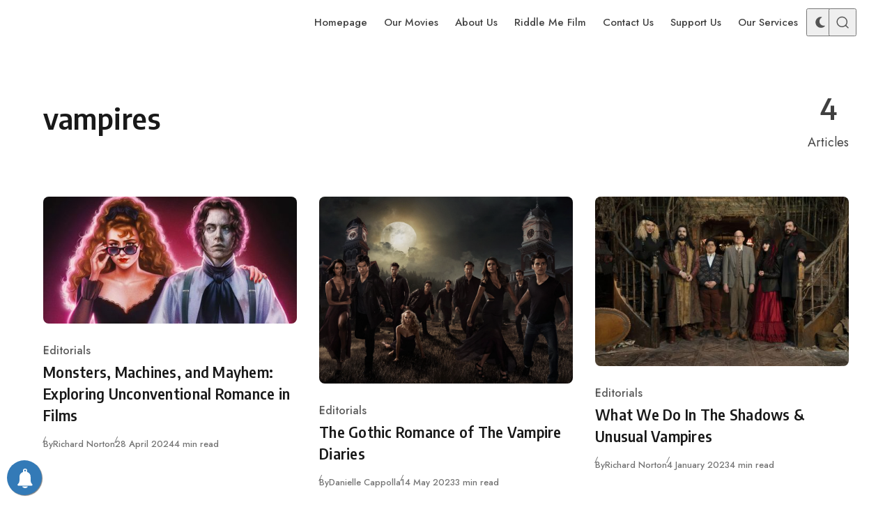

--- FILE ---
content_type: text/html; charset=UTF-8
request_url: https://bigpicturefilmclub.com/tag/vampires/
body_size: 19096
content:
<!DOCTYPE html>
<html lang="en-GB" class="no-js" data-color-scheme="light" data-accent-color-scheme="dark" data-accent-color-contrast="true" data-color-dark-scheme="dark" data-accent-color-dark-scheme="dark" data-accent-color-dark-contrast="false" data-has-dark-mode-support>
<head>
<meta charset="UTF-8">
<meta name="viewport" content="width=device-width, initial-scale=1.0">
<script class="asona-check-js">document.documentElement.classList.replace("no-js", "js");</script>
<meta name='robots' content='index, follow, max-image-preview:large, max-snippet:-1, max-video-preview:-1' />
<script id="cookie-law-info-gcm-var-js">
var _ckyGcm = {"status":true,"default_settings":[{"analytics":"granted","advertisement":"granted","functional":"granted","necessary":"granted","ad_user_data":"granted","ad_personalization":"granted","regions":"All"}],"wait_for_update":2000,"url_passthrough":false,"ads_data_redaction":false}</script>
<script src='//bigpicturefilmclub.com/wp-content/cache/wpfc-minified/kyodyub5/cb3ck.js' type="text/javascript"></script>
<!-- <script id="cookie-law-info-gcm-js" type="text/javascript" src="https://bigpicturefilmclub.com/wp-content/plugins/cookie-law-info/lite/frontend/js/gcm.min.js"></script> --> <script id="cookieyes" type="text/javascript" src="https://cdn-cookieyes.com/client_data/3a48925ff6f8145abb11c76d/script.js"></script><script class="asona-prefers-color-scheme">if (window.localStorage.getItem(`asona-pcs-${window.location.hostname}`) && !document.documentElement.hasAttribute("data-prefers-color-scheme")) { document.documentElement.setAttribute("data-prefers-color-scheme", window.localStorage.getItem(`asona-pcs-${window.location.hostname}`)); }</script>
<!-- This site is optimized with the Yoast SEO plugin v26.7 - https://yoast.com/wordpress/plugins/seo/ -->
<title>vampires Archives - Big Picture Film Club</title>
<link rel="canonical" href="https://bigpicturefilmclub.com/tag/vampires/" />
<meta property="og:locale" content="en_GB" />
<meta property="og:type" content="article" />
<meta property="og:title" content="vampires Archives - Big Picture Film Club" />
<meta property="og:url" content="https://bigpicturefilmclub.com/tag/vampires/" />
<meta property="og:site_name" content="Big Picture Film Club" />
<meta name="twitter:card" content="summary_large_image" />
<meta name="twitter:site" content="@bigpicfilmclub" />
<script type="application/ld+json" class="yoast-schema-graph">{"@context":"https://schema.org","@graph":[{"@type":"CollectionPage","@id":"https://bigpicturefilmclub.com/tag/vampires/","url":"https://bigpicturefilmclub.com/tag/vampires/","name":"vampires Archives - Big Picture Film Club","isPartOf":{"@id":"https://bigpicturefilmclub.com/#website"},"primaryImageOfPage":{"@id":"https://bigpicturefilmclub.com/tag/vampires/#primaryimage"},"image":{"@id":"https://bigpicturefilmclub.com/tag/vampires/#primaryimage"},"thumbnailUrl":"https://bigpicturefilmclub.com/wp-content/uploads/2024/04/lisa-holds-the-creature-by-the-shoulder-in-lisa-frankenstein.jpg","breadcrumb":{"@id":"https://bigpicturefilmclub.com/tag/vampires/#breadcrumb"},"inLanguage":"en-GB"},{"@type":"ImageObject","inLanguage":"en-GB","@id":"https://bigpicturefilmclub.com/tag/vampires/#primaryimage","url":"https://bigpicturefilmclub.com/wp-content/uploads/2024/04/lisa-holds-the-creature-by-the-shoulder-in-lisa-frankenstein.jpg","contentUrl":"https://bigpicturefilmclub.com/wp-content/uploads/2024/04/lisa-holds-the-creature-by-the-shoulder-in-lisa-frankenstein.jpg","width":1400,"height":700,"caption":"Lisa Frankenstein"},{"@type":"BreadcrumbList","@id":"https://bigpicturefilmclub.com/tag/vampires/#breadcrumb","itemListElement":[{"@type":"ListItem","position":1,"name":"Home","item":"https://bigpicturefilmclub.com/"},{"@type":"ListItem","position":2,"name":"vampires"}]},{"@type":"WebSite","@id":"https://bigpicturefilmclub.com/#website","url":"https://bigpicturefilmclub.com/","name":"Big Picture Film Club","description":"Film &amp; TV News, Movie Reviews &amp; Events","publisher":{"@id":"https://bigpicturefilmclub.com/#organization"},"potentialAction":[{"@type":"SearchAction","target":{"@type":"EntryPoint","urlTemplate":"https://bigpicturefilmclub.com/?s={search_term_string}"},"query-input":{"@type":"PropertyValueSpecification","valueRequired":true,"valueName":"search_term_string"}}],"inLanguage":"en-GB"},{"@type":"Organization","@id":"https://bigpicturefilmclub.com/#organization","name":"Big Picture Film Club","url":"https://bigpicturefilmclub.com/","logo":{"@type":"ImageObject","inLanguage":"en-GB","@id":"https://bigpicturefilmclub.com/#/schema/logo/image/","url":"https://bigpicturefilmclub.com/wp-content/uploads/2021/04/BPFC_Logo_WHITE.png","contentUrl":"https://bigpicturefilmclub.com/wp-content/uploads/2021/04/BPFC_Logo_WHITE.png","width":4395,"height":2217,"caption":"Big Picture Film Club"},"image":{"@id":"https://bigpicturefilmclub.com/#/schema/logo/image/"},"sameAs":["https://www.facebook.com/bigpicturefilmclub","https://x.com/bigpicfilmclub","https://www.instagram.com/bigpicturefilmclub","https://www.youtube.com/channel/UCF8ECLnUOrKlj1kaahQ9Yvg"]}]}</script>
<!-- / Yoast SEO plugin. -->
<link rel='dns-prefetch' href='//js.stripe.com' />
<link rel='dns-prefetch' href='//www.googletagmanager.com' />
<link rel="alternate" type="application/rss+xml" title="Big Picture Film Club &raquo; Feed" href="https://bigpicturefilmclub.com/feed/" />
<link rel="alternate" type="application/rss+xml" title="Big Picture Film Club &raquo; Comments Feed" href="https://bigpicturefilmclub.com/comments/feed/" />
<link rel="alternate" type="application/rss+xml" title="Big Picture Film Club &raquo; vampires Tag Feed" href="https://bigpicturefilmclub.com/tag/vampires/feed/" />
<link rel="preload" as="font" type="font/woff2" href="https://bigpicturefilmclub.com/wp-content/themes/asona/assets/fonts/jost-v15-regular-latin.woff2" crossorigin>
<link rel="preload" as="font" type="font/woff2" href="https://bigpicturefilmclub.com/wp-content/themes/asona/assets/fonts/encode-sans-v19-regular-latin.woff2" crossorigin>
<style id='wp-img-auto-sizes-contain-inline-css'>
img:is([sizes=auto i],[sizes^="auto," i]){contain-intrinsic-size:3000px 1500px}
/*# sourceURL=wp-img-auto-sizes-contain-inline-css */
</style>
<link rel='stylesheet' id='usrStyle-css' href='//bigpicturefilmclub.com/wp-content/cache/wpfc-minified/lm51gri8/dtbiq.css' media='all' />
<style id='wp-emoji-styles-inline-css'>
img.wp-smiley, img.emoji {
display: inline !important;
border: none !important;
box-shadow: none !important;
height: 1em !important;
width: 1em !important;
margin: 0 0.07em !important;
vertical-align: -0.1em !important;
background: none !important;
padding: 0 !important;
}
/*# sourceURL=wp-emoji-styles-inline-css */
</style>
<link rel='stylesheet' id='wpedon-css' href='//bigpicturefilmclub.com/wp-content/cache/wpfc-minified/fenwwq6c/84peq.css' media='all' />
<link rel='stylesheet' id='spacexchimp_p005-bootstrap-tooltip-css-css' href='//bigpicturefilmclub.com/wp-content/cache/wpfc-minified/qxrt0tz0/dtbiq.css' media='all' />
<link rel='stylesheet' id='spacexchimp_p005-frontend-css-css' href='//bigpicturefilmclub.com/wp-content/cache/wpfc-minified/eeo24ptv/dtbiq.css' media='all' />
<style id='spacexchimp_p005-frontend-css-inline-css'>
.sxc-follow-buttons {
text-align: center !important;
}
.sxc-follow-buttons .sxc-follow-button,
.sxc-follow-buttons .sxc-follow-button a,
.sxc-follow-buttons .sxc-follow-button a img {
width: 60px !important;
height: 60px !important;
}
.sxc-follow-buttons .sxc-follow-button {
margin: 7.5px !important;
}
/*# sourceURL=spacexchimp_p005-frontend-css-inline-css */
</style>
<link rel='stylesheet' id='asona-style-css' href='//bigpicturefilmclub.com/wp-content/cache/wpfc-minified/lbddpwl6/e81e8.css' media='all' />
<style id='asona-style-inline-css'>
:root {
--asona--color--background: #ffffff;
--asona--color--accent: #f3dd6d;
--asona--dark-mode--color--background: #18171c;
--asona--dark-mode--color--accent: #f3dd6d;
}
@font-face {
font-family: 'Jost';
font-style: normal;
font-weight: 100 900;
font-stretch: 100%;
font-display: swap;
src: url(https://bigpicturefilmclub.com/wp-content/themes/asona/assets/fonts/jost-v15-regular-latin.woff2) format("woff2");
unicode-range: U+0000-00FF, U+0131, U+0152-0153, U+02BB-02BC, U+02C6, U+02DA, U+02DC, U+0304, U+0308, U+0329, U+2000-206F, U+2074, U+20AC, U+2122, U+2191, U+2193, U+2212, U+2215, U+FEFF, U+FFFD;
}
@font-face {
font-family: 'Jost';
font-style: normal;
font-weight: 100 900;
font-stretch: 100%;
font-display: swap;
src: url(https://bigpicturefilmclub.com/wp-content/themes/asona/assets/fonts/jost-v15-regular-latin-ext.woff2) format("woff2");
unicode-range: U+0100-02AF, U+0304, U+0308, U+0329, U+1E00-1E9F, U+1EF2-1EFF, U+2020, U+20A0-20AB, U+20AD-20C0, U+2113, U+2C60-2C7F, U+A720-A7FF;
}
@font-face {
font-family: 'Jost';
font-style: italic;
font-weight: 100 900;
font-stretch: 100%;
font-display: swap;
src: url(https://bigpicturefilmclub.com/wp-content/themes/asona/assets/fonts/jost-v15-italic-latin.woff2) format("woff2");
unicode-range: U+0000-00FF, U+0131, U+0152-0153, U+02BB-02BC, U+02C6, U+02DA, U+02DC, U+0304, U+0308, U+0329, U+2000-206F, U+2074, U+20AC, U+2122, U+2191, U+2193, U+2212, U+2215, U+FEFF, U+FFFD;
}
@font-face {
font-family: 'Jost';
font-style: italic;
font-weight: 100 900;
font-stretch: 100%;
font-display: swap;
src: url(https://bigpicturefilmclub.com/wp-content/themes/asona/assets/fonts/jost-v15-italic-latin-ext.woff2) format("woff2");
unicode-range: U+0100-02AF, U+0304, U+0308, U+0329, U+1E00-1E9F, U+1EF2-1EFF, U+2020, U+20A0-20AB, U+20AD-20C0, U+2113, U+2C60-2C7F, U+A720-A7FF;
}
@font-face {
font-family: 'Encode Sans';
font-style: normal;
font-weight: 100 900;
font-stretch: semi-condensed;
font-display: swap;
src: url(https://bigpicturefilmclub.com/wp-content/themes/asona/assets/fonts/encode-sans-v19-regular-latin.woff2) format("woff2");
unicode-range: U+0000-00FF, U+0131, U+0152-0153, U+02BB-02BC, U+02C6, U+02DA, U+02DC, U+0304, U+0308, U+0329, U+2000-206F, U+2074, U+20AC, U+2122, U+2191, U+2193, U+2212, U+2215, U+FEFF, U+FFFD;
}
@font-face {
font-family: 'Encode Sans';
font-style: normal;
font-weight: 100 900;
font-stretch: semi-condensed;
font-display: swap;
src: url(https://bigpicturefilmclub.com/wp-content/themes/asona/assets/fonts/encode-sans-v19-regular-latin-ext.woff2) format("woff2");
unicode-range: U+0100-02AF, U+0304, U+0308, U+0329, U+1E00-1E9F, U+1EF2-1EFF, U+2020, U+20A0-20AB, U+20AD-20C0, U+2113, U+2C60-2C7F, U+A720-A7FF;
}
:root {
--asona--font-family--base: Jost, sans-serif;
--asona--font-weight--base: 400;
--asona--font-weight--base-bold: 600;
--asona--font-family--elements: Jost, sans-serif;
--asona--font-weight--elements: 480;
--asona--font-weight--elements-bold: 500;
--asona--font-family--headings: "Encode Sans", sans-serif;
--asona--font-weight--headings: 600;
--asona--font-weight--headings-small: 700;
--asona--letter-spacing--headings: 0.0125em;
}
/*# sourceURL=asona-style-inline-css */
</style>
<link rel='stylesheet' id='wpforo-widgets-css' href='//bigpicturefilmclub.com/wp-content/cache/wpfc-minified/fe6nb428/8fuk.css' media='all' />
<link rel='stylesheet' id='wp-pagenavi-css' href='//bigpicturefilmclub.com/wp-content/cache/wpfc-minified/lmovg3ag/dtbiq.css' media='all' />
<link rel='stylesheet' id='wpforo-dynamic-style-css' href='//bigpicturefilmclub.com/wp-content/cache/wpfc-minified/6yj3kg3s/8fuk.css' media='all' />
<script src='//bigpicturefilmclub.com/wp-content/cache/wpfc-minified/2dbrvsge/6awcm.js' type="text/javascript"></script>
<!-- <script src="https://bigpicturefilmclub.com/wp-includes/js/jquery/jquery.min.js?ver=3.7.1" id="jquery-core-js"></script> -->
<!-- <script src="https://bigpicturefilmclub.com/wp-includes/js/jquery/jquery-migrate.min.js?ver=3.4.1" id="jquery-migrate-js"></script> -->
<script id="3d-flip-book-client-locale-loader-js-extra">
var FB3D_CLIENT_LOCALE = {"ajaxurl":"https://bigpicturefilmclub.com/wp-admin/admin-ajax.php","dictionary":{"Table of contents":"Table of contents","Close":"Close","Bookmarks":"Bookmarks","Thumbnails":"Thumbnails","Search":"Search","Share":"Share","Facebook":"Facebook","Twitter":"Twitter","Email":"Email","Play":"Play","Previous page":"Previous page","Next page":"Next page","Zoom in":"Zoom in","Zoom out":"Zoom out","Fit view":"Fit view","Auto play":"Auto play","Full screen":"Full screen","More":"More","Smart pan":"Smart pan","Single page":"Single page","Sounds":"Sounds","Stats":"Stats","Print":"Print","Download":"Download","Goto first page":"Goto first page","Goto last page":"Goto last page"},"images":"https://bigpicturefilmclub.com/wp-content/plugins/interactive-3d-flipbook-powered-physics-engine/assets/images/","jsData":{"urls":[],"posts":{"ids_mis":[],"ids":[]},"pages":[],"firstPages":[],"bookCtrlProps":[],"bookTemplates":[]},"key":"3d-flip-book","pdfJS":{"pdfJsLib":"https://bigpicturefilmclub.com/wp-content/plugins/interactive-3d-flipbook-powered-physics-engine/assets/js/pdf.min.js?ver=4.3.136","pdfJsWorker":"https://bigpicturefilmclub.com/wp-content/plugins/interactive-3d-flipbook-powered-physics-engine/assets/js/pdf.worker.js?ver=4.3.136","stablePdfJsLib":"https://bigpicturefilmclub.com/wp-content/plugins/interactive-3d-flipbook-powered-physics-engine/assets/js/stable/pdf.min.js?ver=2.5.207","stablePdfJsWorker":"https://bigpicturefilmclub.com/wp-content/plugins/interactive-3d-flipbook-powered-physics-engine/assets/js/stable/pdf.worker.js?ver=2.5.207","pdfJsCMapUrl":"https://bigpicturefilmclub.com/wp-content/plugins/interactive-3d-flipbook-powered-physics-engine/assets/cmaps/"},"cacheurl":"https://bigpicturefilmclub.com/wp-content/uploads/3d-flip-book/cache/","pluginsurl":"https://bigpicturefilmclub.com/wp-content/plugins/","pluginurl":"https://bigpicturefilmclub.com/wp-content/plugins/interactive-3d-flipbook-powered-physics-engine/","thumbnailSize":{"width":"150","height":"150"},"version":"1.16.17"};
//# sourceURL=3d-flip-book-client-locale-loader-js-extra
</script>
<script src='//bigpicturefilmclub.com/wp-content/cache/wpfc-minified/1sb5dosp/cb3ck.js' type="text/javascript"></script>
<!-- <script src="https://bigpicturefilmclub.com/wp-content/plugins/interactive-3d-flipbook-powered-physics-engine/assets/js/client-locale-loader.js?ver=1.16.17" id="3d-flip-book-client-locale-loader-js" async data-wp-strategy="async"></script> -->
<!-- <script src="https://bigpicturefilmclub.com/wp-content/plugins/social-media-buttons-toolbar/inc/lib/bootstrap-tooltip/bootstrap-tooltip.js?ver=5.0" id="spacexchimp_p005-bootstrap-tooltip-js-js"></script> -->
<script id="qsm_google_analytics-js-extra">
var qsm_analytics_settings = {"license_key":"3119c04e6f07ca4a7efb932c377ba9e5","enabled":"0","category":"quiz","action":"submit","label":"%QUIZ_NAME%"};
//# sourceURL=qsm_google_analytics-js-extra
</script>
<script src='//bigpicturefilmclub.com/wp-content/cache/wpfc-minified/kl4luvus/cb3ck.js' type="text/javascript"></script>
<!-- <script src="https://bigpicturefilmclub.com/wp-content/plugins/qsm-google-analytics/js/qsm-google-analytics.js?ver=1.0.0" id="qsm_google_analytics-js"></script> -->
<!-- Google tag (gtag.js) snippet added by Site Kit -->
<!-- Google Analytics snippet added by Site Kit -->
<script src="https://www.googletagmanager.com/gtag/js?id=G-NLHP8S1MCW" id="google_gtagjs-js" async></script>
<script id="google_gtagjs-js-after">
window.dataLayer = window.dataLayer || [];function gtag(){dataLayer.push(arguments);}
gtag("set","linker",{"domains":["bigpicturefilmclub.com"]});
gtag("js", new Date());
gtag("set", "developer_id.dZTNiMT", true);
gtag("config", "G-NLHP8S1MCW");
//# sourceURL=google_gtagjs-js-after
</script>
<link rel="https://api.w.org/" href="https://bigpicturefilmclub.com/wp-json/" /><link rel="alternate" title="JSON" type="application/json" href="https://bigpicturefilmclub.com/wp-json/wp/v2/tags/2525" /><link rel="EditURI" type="application/rsd+xml" title="RSD" href="https://bigpicturefilmclub.com/xmlrpc.php?rsd" />
<!-- AP Share Buttons Open Graph Tags -->
<meta property="og:site_name" content="Big Picture Film Club" />
<meta property="og:type" content="website" />
<meta property="og:title" content="vampires" />
<meta property="og:url" content="https://bigpicturefilmclub.com/tag/vampires/" />
<meta property="og:locale" content="en_GB" />
<!-- End AP Share Buttons Open Graph Tags -->
<meta name="generator" content="Site Kit by Google 1.170.0" />        <!-- PushAlert WordPress 2.9.0 -->
<script type="text/javascript">
(function (d, t) {
var g = d.createElement(t),
s = d.getElementsByTagName(t)[0];
g.src = "//cdn.pushalert.co/integrate_b31c618117a73773dfb17d7c676314ee.js";
s.parentNode.insertBefore(g, s);
}(document, "script"));
</script>
<!-- End PushAlert WordPress -->
<script type="text/javascript">
(function(url){
if(/(?:Chrome\/26\.0\.1410\.63 Safari\/537\.31|WordfenceTestMonBot)/.test(navigator.userAgent)){ return; }
var addEvent = function(evt, handler) {
if (window.addEventListener) {
document.addEventListener(evt, handler, false);
} else if (window.attachEvent) {
document.attachEvent('on' + evt, handler);
}
};
var removeEvent = function(evt, handler) {
if (window.removeEventListener) {
document.removeEventListener(evt, handler, false);
} else if (window.detachEvent) {
document.detachEvent('on' + evt, handler);
}
};
var evts = 'contextmenu dblclick drag dragend dragenter dragleave dragover dragstart drop keydown keypress keyup mousedown mousemove mouseout mouseover mouseup mousewheel scroll'.split(' ');
var logHuman = function() {
if (window.wfLogHumanRan) { return; }
window.wfLogHumanRan = true;
var wfscr = document.createElement('script');
wfscr.type = 'text/javascript';
wfscr.async = true;
wfscr.src = url + '&r=' + Math.random();
(document.getElementsByTagName('head')[0]||document.getElementsByTagName('body')[0]).appendChild(wfscr);
for (var i = 0; i < evts.length; i++) {
removeEvent(evts[i], logHuman);
}
};
for (var i = 0; i < evts.length; i++) {
addEvent(evts[i], logHuman);
}
})('//bigpicturefilmclub.com/?wordfence_lh=1&hid=A0CDC3C5707CA9CEBF9344D13056A528');
</script><meta name="generator" content="Powered by WPBakery Page Builder - drag and drop page builder for WordPress."/>
<style>#ruigehond006_wrap{z-index:10001;position:fixed;display:block;left:0;width:100%;margin:0;overflow:visible}#ruigehond006_inner{position:absolute;height:0;width:inherit;background-color:rgba(255,255,255,.2);-webkit-transition:height .4s;transition:height .4s}html[dir=rtl] #ruigehond006_wrap{text-align:right}#ruigehond006_bar{width:0;height:100%;background-color:transparent}</style>
<!-- Google Tag Manager snippet added by Site Kit -->
<script>
( function( w, d, s, l, i ) {
w[l] = w[l] || [];
w[l].push( {'gtm.start': new Date().getTime(), event: 'gtm.js'} );
var f = d.getElementsByTagName( s )[0],
j = d.createElement( s ), dl = l != 'dataLayer' ? '&l=' + l : '';
j.async = true;
j.src = 'https://www.googletagmanager.com/gtm.js?id=' + i + dl;
f.parentNode.insertBefore( j, f );
} )( window, document, 'script', 'dataLayer', 'GTM-N3X2RXR' );
</script>
<!-- End Google Tag Manager snippet added by Site Kit -->
<style id="uagb-style-conditional-extension">@media (min-width: 1025px){body .uag-hide-desktop.uagb-google-map__wrap,body .uag-hide-desktop{display:none !important}}@media (min-width: 768px) and (max-width: 1024px){body .uag-hide-tab.uagb-google-map__wrap,body .uag-hide-tab{display:none !important}}@media (max-width: 767px){body .uag-hide-mob.uagb-google-map__wrap,body .uag-hide-mob{display:none !important}}</style><link rel="icon" href="https://bigpicturefilmclub.com/wp-content/uploads/2016/12/cropped-Big-Picture-Film-Club-Logo-sq-32x32.jpg" sizes="32x32" />
<link rel="icon" href="https://bigpicturefilmclub.com/wp-content/uploads/2016/12/cropped-Big-Picture-Film-Club-Logo-sq-192x192.jpg" sizes="192x192" />
<link rel="apple-touch-icon" href="https://bigpicturefilmclub.com/wp-content/uploads/2016/12/cropped-Big-Picture-Film-Club-Logo-sq-180x180.jpg" />
<meta name="msapplication-TileImage" content="https://bigpicturefilmclub.com/wp-content/uploads/2016/12/cropped-Big-Picture-Film-Club-Logo-sq-270x270.jpg" />
<noscript><style> .wpb_animate_when_almost_visible { opacity: 1; }</style></noscript><style id='global-styles-inline-css'>
:root{--wp--preset--aspect-ratio--square: 1;--wp--preset--aspect-ratio--4-3: 4/3;--wp--preset--aspect-ratio--3-4: 3/4;--wp--preset--aspect-ratio--3-2: 3/2;--wp--preset--aspect-ratio--2-3: 2/3;--wp--preset--aspect-ratio--16-9: 16/9;--wp--preset--aspect-ratio--9-16: 9/16;--wp--preset--color--black: #000000;--wp--preset--color--cyan-bluish-gray: #abb8c3;--wp--preset--color--white: #ffffff;--wp--preset--color--pale-pink: #f78da7;--wp--preset--color--vivid-red: #cf2e2e;--wp--preset--color--luminous-vivid-orange: #ff6900;--wp--preset--color--luminous-vivid-amber: #fcb900;--wp--preset--color--light-green-cyan: #7bdcb5;--wp--preset--color--vivid-green-cyan: #00d084;--wp--preset--color--pale-cyan-blue: #8ed1fc;--wp--preset--color--vivid-cyan-blue: #0693e3;--wp--preset--color--vivid-purple: #9b51e0;--wp--preset--color--accent: #f3dd6d;--wp--preset--gradient--vivid-cyan-blue-to-vivid-purple: linear-gradient(135deg,rgb(6,147,227) 0%,rgb(155,81,224) 100%);--wp--preset--gradient--light-green-cyan-to-vivid-green-cyan: linear-gradient(135deg,rgb(122,220,180) 0%,rgb(0,208,130) 100%);--wp--preset--gradient--luminous-vivid-amber-to-luminous-vivid-orange: linear-gradient(135deg,rgb(252,185,0) 0%,rgb(255,105,0) 100%);--wp--preset--gradient--luminous-vivid-orange-to-vivid-red: linear-gradient(135deg,rgb(255,105,0) 0%,rgb(207,46,46) 100%);--wp--preset--gradient--very-light-gray-to-cyan-bluish-gray: linear-gradient(135deg,rgb(238,238,238) 0%,rgb(169,184,195) 100%);--wp--preset--gradient--cool-to-warm-spectrum: linear-gradient(135deg,rgb(74,234,220) 0%,rgb(151,120,209) 20%,rgb(207,42,186) 40%,rgb(238,44,130) 60%,rgb(251,105,98) 80%,rgb(254,248,76) 100%);--wp--preset--gradient--blush-light-purple: linear-gradient(135deg,rgb(255,206,236) 0%,rgb(152,150,240) 100%);--wp--preset--gradient--blush-bordeaux: linear-gradient(135deg,rgb(254,205,165) 0%,rgb(254,45,45) 50%,rgb(107,0,62) 100%);--wp--preset--gradient--luminous-dusk: linear-gradient(135deg,rgb(255,203,112) 0%,rgb(199,81,192) 50%,rgb(65,88,208) 100%);--wp--preset--gradient--pale-ocean: linear-gradient(135deg,rgb(255,245,203) 0%,rgb(182,227,212) 50%,rgb(51,167,181) 100%);--wp--preset--gradient--electric-grass: linear-gradient(135deg,rgb(202,248,128) 0%,rgb(113,206,126) 100%);--wp--preset--gradient--midnight: linear-gradient(135deg,rgb(2,3,129) 0%,rgb(40,116,252) 100%);--wp--preset--font-size--small: var(--asona--font-size--base-small);--wp--preset--font-size--medium: var(--asona--font-size--h5);--wp--preset--font-size--large: var(--asona--font-size--h3);--wp--preset--font-size--x-large: var(--asona--font-size--h2);--wp--preset--spacing--20: 0.44rem;--wp--preset--spacing--30: 0.67rem;--wp--preset--spacing--40: 1rem;--wp--preset--spacing--50: 1.5rem;--wp--preset--spacing--60: 2.25rem;--wp--preset--spacing--70: 3.38rem;--wp--preset--spacing--80: 5.06rem;--wp--preset--shadow--natural: 6px 6px 9px rgba(0, 0, 0, 0.2);--wp--preset--shadow--deep: 12px 12px 50px rgba(0, 0, 0, 0.4);--wp--preset--shadow--sharp: 6px 6px 0px rgba(0, 0, 0, 0.2);--wp--preset--shadow--outlined: 6px 6px 0px -3px rgb(255, 255, 255), 6px 6px rgb(0, 0, 0);--wp--preset--shadow--crisp: 6px 6px 0px rgb(0, 0, 0);}:where(.is-layout-flex){gap: 0.5em;}:where(.is-layout-grid){gap: 0.5em;}body .is-layout-flex{display: flex;}.is-layout-flex{flex-wrap: wrap;align-items: center;}.is-layout-flex > :is(*, div){margin: 0;}body .is-layout-grid{display: grid;}.is-layout-grid > :is(*, div){margin: 0;}:where(.wp-block-columns.is-layout-flex){gap: 2em;}:where(.wp-block-columns.is-layout-grid){gap: 2em;}:where(.wp-block-post-template.is-layout-flex){gap: 1.25em;}:where(.wp-block-post-template.is-layout-grid){gap: 1.25em;}.has-black-color{color: var(--wp--preset--color--black) !important;}.has-cyan-bluish-gray-color{color: var(--wp--preset--color--cyan-bluish-gray) !important;}.has-white-color{color: var(--wp--preset--color--white) !important;}.has-pale-pink-color{color: var(--wp--preset--color--pale-pink) !important;}.has-vivid-red-color{color: var(--wp--preset--color--vivid-red) !important;}.has-luminous-vivid-orange-color{color: var(--wp--preset--color--luminous-vivid-orange) !important;}.has-luminous-vivid-amber-color{color: var(--wp--preset--color--luminous-vivid-amber) !important;}.has-light-green-cyan-color{color: var(--wp--preset--color--light-green-cyan) !important;}.has-vivid-green-cyan-color{color: var(--wp--preset--color--vivid-green-cyan) !important;}.has-pale-cyan-blue-color{color: var(--wp--preset--color--pale-cyan-blue) !important;}.has-vivid-cyan-blue-color{color: var(--wp--preset--color--vivid-cyan-blue) !important;}.has-vivid-purple-color{color: var(--wp--preset--color--vivid-purple) !important;}.has-black-background-color{background-color: var(--wp--preset--color--black) !important;}.has-cyan-bluish-gray-background-color{background-color: var(--wp--preset--color--cyan-bluish-gray) !important;}.has-white-background-color{background-color: var(--wp--preset--color--white) !important;}.has-pale-pink-background-color{background-color: var(--wp--preset--color--pale-pink) !important;}.has-vivid-red-background-color{background-color: var(--wp--preset--color--vivid-red) !important;}.has-luminous-vivid-orange-background-color{background-color: var(--wp--preset--color--luminous-vivid-orange) !important;}.has-luminous-vivid-amber-background-color{background-color: var(--wp--preset--color--luminous-vivid-amber) !important;}.has-light-green-cyan-background-color{background-color: var(--wp--preset--color--light-green-cyan) !important;}.has-vivid-green-cyan-background-color{background-color: var(--wp--preset--color--vivid-green-cyan) !important;}.has-pale-cyan-blue-background-color{background-color: var(--wp--preset--color--pale-cyan-blue) !important;}.has-vivid-cyan-blue-background-color{background-color: var(--wp--preset--color--vivid-cyan-blue) !important;}.has-vivid-purple-background-color{background-color: var(--wp--preset--color--vivid-purple) !important;}.has-black-border-color{border-color: var(--wp--preset--color--black) !important;}.has-cyan-bluish-gray-border-color{border-color: var(--wp--preset--color--cyan-bluish-gray) !important;}.has-white-border-color{border-color: var(--wp--preset--color--white) !important;}.has-pale-pink-border-color{border-color: var(--wp--preset--color--pale-pink) !important;}.has-vivid-red-border-color{border-color: var(--wp--preset--color--vivid-red) !important;}.has-luminous-vivid-orange-border-color{border-color: var(--wp--preset--color--luminous-vivid-orange) !important;}.has-luminous-vivid-amber-border-color{border-color: var(--wp--preset--color--luminous-vivid-amber) !important;}.has-light-green-cyan-border-color{border-color: var(--wp--preset--color--light-green-cyan) !important;}.has-vivid-green-cyan-border-color{border-color: var(--wp--preset--color--vivid-green-cyan) !important;}.has-pale-cyan-blue-border-color{border-color: var(--wp--preset--color--pale-cyan-blue) !important;}.has-vivid-cyan-blue-border-color{border-color: var(--wp--preset--color--vivid-cyan-blue) !important;}.has-vivid-purple-border-color{border-color: var(--wp--preset--color--vivid-purple) !important;}.has-vivid-cyan-blue-to-vivid-purple-gradient-background{background: var(--wp--preset--gradient--vivid-cyan-blue-to-vivid-purple) !important;}.has-light-green-cyan-to-vivid-green-cyan-gradient-background{background: var(--wp--preset--gradient--light-green-cyan-to-vivid-green-cyan) !important;}.has-luminous-vivid-amber-to-luminous-vivid-orange-gradient-background{background: var(--wp--preset--gradient--luminous-vivid-amber-to-luminous-vivid-orange) !important;}.has-luminous-vivid-orange-to-vivid-red-gradient-background{background: var(--wp--preset--gradient--luminous-vivid-orange-to-vivid-red) !important;}.has-very-light-gray-to-cyan-bluish-gray-gradient-background{background: var(--wp--preset--gradient--very-light-gray-to-cyan-bluish-gray) !important;}.has-cool-to-warm-spectrum-gradient-background{background: var(--wp--preset--gradient--cool-to-warm-spectrum) !important;}.has-blush-light-purple-gradient-background{background: var(--wp--preset--gradient--blush-light-purple) !important;}.has-blush-bordeaux-gradient-background{background: var(--wp--preset--gradient--blush-bordeaux) !important;}.has-luminous-dusk-gradient-background{background: var(--wp--preset--gradient--luminous-dusk) !important;}.has-pale-ocean-gradient-background{background: var(--wp--preset--gradient--pale-ocean) !important;}.has-electric-grass-gradient-background{background: var(--wp--preset--gradient--electric-grass) !important;}.has-midnight-gradient-background{background: var(--wp--preset--gradient--midnight) !important;}.has-small-font-size{font-size: var(--wp--preset--font-size--small) !important;}.has-medium-font-size{font-size: var(--wp--preset--font-size--medium) !important;}.has-large-font-size{font-size: var(--wp--preset--font-size--large) !important;}.has-x-large-font-size{font-size: var(--wp--preset--font-size--x-large) !important;}
/*# sourceURL=global-styles-inline-css */
</style>
</head>
<body class="archive tag tag-vampires tag-2525 wp-custom-logo wp-embed-responsive wp-theme-asona wpf-grey wpft- wpf-guest wpfu-group-4 wpf-theme-2022 wpf-is_standalone-0 wpf-boardid-0 is_wpforo_page-0 is_wpforo_url-0 is_wpforo_shortcode_page-0 wpb-js-composer js-comp-ver-6.4.1 vc_responsive">
<!-- Google Tag Manager (noscript) snippet added by Site Kit -->
<noscript>
<iframe src="https://www.googletagmanager.com/ns.html?id=GTM-N3X2RXR" height="0" width="0" style="display:none;visibility:hidden"></iframe>
</noscript>
<!-- End Google Tag Manager (noscript) snippet added by Site Kit -->
<a class="skip-link visually-hidden-focusable" href="#main">Skip to content</a>
<div id="page" class="site">
<header id="site-header" class="site-header">
<div class="site-actions">
<span class="site-actions__backdrop" data-close-site-actions></span>
<span class="site-actions__bg"></span>
</div>
<div class="site-header__container">
<a href="https://bigpicturefilmclub.com/" rel="home" class="site-header__logo">
<img class="site-header__logo-image" data-logo-color-scheme="default" src="https://bigpicturefilmclub.com/wp-content/uploads/2021/04/BPFC_Logo_WHITE.png" alt="Big Picture Film Club">
</a>
<div id="site-navigation" class="site-navigation">
<div class="site-navigation__inner">
<nav class="nav-primary"><ul class="nav-primary__menu"><li id="menu-item-18891" class="menu-item menu-item-type-custom menu-item-object-custom menu-item-home menu-item-18891 nav-primary__menu-item"><a href="https://bigpicturefilmclub.com/" class="nav-primary__menu-link"><span class="nav-primary__menu-title">Homepage</span></a></li>
<li id="menu-item-24061" class="menu-item menu-item-type-post_type menu-item-object-page menu-item-24061 nav-primary__menu-item"><a href="https://bigpicturefilmclub.com/movie/" class="nav-primary__menu-link"><span class="nav-primary__menu-title">Our Movies</span></a></li>
<li id="menu-item-55" class="menu-item menu-item-type-post_type menu-item-object-page menu-item-55 nav-primary__menu-item"><a href="https://bigpicturefilmclub.com/about/" class="nav-primary__menu-link"><span class="nav-primary__menu-title">About Us</span></a></li>
<li id="menu-item-22051" class="menu-item menu-item-type-post_type menu-item-object-page menu-item-22051 nav-primary__menu-item"><a href="https://bigpicturefilmclub.com/riddlemefilm/" class="nav-primary__menu-link"><span class="nav-primary__menu-title">Riddle Me Film</span></a></li>
<li id="menu-item-99" class="menu-item menu-item-type-post_type menu-item-object-page menu-item-99 nav-primary__menu-item"><a href="https://bigpicturefilmclub.com/contact/" class="nav-primary__menu-link"><span class="nav-primary__menu-title">Contact Us</span></a></li>
<li id="menu-item-11115" class="menu-item menu-item-type-post_type menu-item-object-page menu-item-11115 nav-primary__menu-item"><a href="https://bigpicturefilmclub.com/support/" class="nav-primary__menu-link"><span class="nav-primary__menu-title">Support Us</span></a></li>
<li id="menu-item-18985" class="menu-item menu-item-type-post_type menu-item-object-page menu-item-18985 nav-primary__menu-item"><a href="https://bigpicturefilmclub.com/our-services/" class="nav-primary__menu-link"><span class="nav-primary__menu-title">Our Services</span></a></li>
</ul></nav>
<div class="site-color-scheme">
<button type="button" class="site-color-scheme__current" aria-expanded="false" aria-controls="site-color-scheme-options" aria-label="Color Scheme Switcher">
<span class="site-color-scheme__icon" data-show-color-scheme="light">
<svg version="1.1" aria-hidden="true" focusable="false" width="24" height="24" xmlns="http://www.w3.org/2000/svg" viewBox="0 0 16 16" fill="currentColor">
<path d="M12 8a4 4 0 1 1-8 0 4 4 0 0 1 8 0zM8 0a.5.5 0 0 1 .5.5v2a.5.5 0 0 1-1 0v-2A.5.5 0 0 1 8 0zm0 13a.5.5 0 0 1 .5.5v2a.5.5 0 0 1-1 0v-2A.5.5 0 0 1 8 13zm8-5a.5.5 0 0 1-.5.5h-2a.5.5 0 0 1 0-1h2a.5.5 0 0 1 .5.5zM3 8a.5.5 0 0 1-.5.5h-2a.5.5 0 0 1 0-1h2A.5.5 0 0 1 3 8zm10.657-5.657a.5.5 0 0 1 0 .707l-1.414 1.415a.5.5 0 1 1-.707-.708l1.414-1.414a.5.5 0 0 1 .707 0zm-9.193 9.193a.5.5 0 0 1 0 .707L3.05 13.657a.5.5 0 0 1-.707-.707l1.414-1.414a.5.5 0 0 1 .707 0zm9.193 2.121a.5.5 0 0 1-.707 0l-1.414-1.414a.5.5 0 0 1 .707-.707l1.414 1.414a.5.5 0 0 1 0 .707zM4.464 4.465a.5.5 0 0 1-.707 0L2.343 3.05a.5.5 0 1 1 .707-.707l1.414 1.414a.5.5 0 0 1 0 .708z" />
</svg>
</span>
<span class="site-color-scheme__icon" data-show-color-scheme="dark"><svg version="1.1" aria-hidden="true" focusable="false" width="24" height="24" xmlns="http://www.w3.org/2000/svg" viewBox="0 0 384 512" fill="currentColor"><path d="M223.5 32C100 32 0 132.3 0 256S100 480 223.5 480c60.6 0 115.5-24.2 155.8-63.4c5-4.9 6.3-12.5 3.1-18.7s-10.1-9.7-17-8.5c-9.8 1.7-19.8 2.6-30.1 2.6c-96.9 0-175.5-78.8-175.5-176c0-65.8 36-123.1 89.3-153.3c6.1-3.5 9.2-10.5 7.7-17.3s-7.3-11.9-14.3-12.5c-6.3-.5-12.6-.8-19-.8z" /></svg>
</span>
<span class="site-color-scheme__icon" data-show-color-scheme="system"><svg version="1.1" aria-hidden="true" focusable="false" width="24" height="24" xmlns="http://www.w3.org/2000/svg" viewBox="0 0 512 512" fill="currentColor"><path d="M448 256c0-106-86-192-192-192V448c106 0 192-86 192-192zM0 256a256 256 0 1 1 512 0A256 256 0 1 1 0 256z" /></svg>
</span>
</button>
<div id="site-color-scheme-options" class="site-color-scheme__options" aria-hidden="true">
<button type="button" class="site-color-scheme__item" data-toggle-color-scheme="light">
<span class="site-color-scheme__icon">
<svg version="1.1" aria-hidden="true" focusable="false" width="24" height="24" xmlns="http://www.w3.org/2000/svg" viewBox="0 0 16 16" fill="currentColor">
<path d="M12 8a4 4 0 1 1-8 0 4 4 0 0 1 8 0zM8 0a.5.5 0 0 1 .5.5v2a.5.5 0 0 1-1 0v-2A.5.5 0 0 1 8 0zm0 13a.5.5 0 0 1 .5.5v2a.5.5 0 0 1-1 0v-2A.5.5 0 0 1 8 13zm8-5a.5.5 0 0 1-.5.5h-2a.5.5 0 0 1 0-1h2a.5.5 0 0 1 .5.5zM3 8a.5.5 0 0 1-.5.5h-2a.5.5 0 0 1 0-1h2A.5.5 0 0 1 3 8zm10.657-5.657a.5.5 0 0 1 0 .707l-1.414 1.415a.5.5 0 1 1-.707-.708l1.414-1.414a.5.5 0 0 1 .707 0zm-9.193 9.193a.5.5 0 0 1 0 .707L3.05 13.657a.5.5 0 0 1-.707-.707l1.414-1.414a.5.5 0 0 1 .707 0zm9.193 2.121a.5.5 0 0 1-.707 0l-1.414-1.414a.5.5 0 0 1 .707-.707l1.414 1.414a.5.5 0 0 1 0 .707zM4.464 4.465a.5.5 0 0 1-.707 0L2.343 3.05a.5.5 0 1 1 .707-.707l1.414 1.414a.5.5 0 0 1 0 .708z" />
</svg>
</span>
<span class="site-color-scheme__label">Light</span>
</button>
<button type="button" class="site-color-scheme__item" data-toggle-color-scheme="dark">
<span class="site-color-scheme__icon"><svg version="1.1" aria-hidden="true" focusable="false" width="24" height="24" xmlns="http://www.w3.org/2000/svg" viewBox="0 0 384 512" fill="currentColor"><path d="M223.5 32C100 32 0 132.3 0 256S100 480 223.5 480c60.6 0 115.5-24.2 155.8-63.4c5-4.9 6.3-12.5 3.1-18.7s-10.1-9.7-17-8.5c-9.8 1.7-19.8 2.6-30.1 2.6c-96.9 0-175.5-78.8-175.5-176c0-65.8 36-123.1 89.3-153.3c6.1-3.5 9.2-10.5 7.7-17.3s-7.3-11.9-14.3-12.5c-6.3-.5-12.6-.8-19-.8z" /></svg>
</span>
<span class="site-color-scheme__label">Dark</span>
</button>
<button type="button" class="site-color-scheme__item" data-toggle-color-scheme="system">
<span class="site-color-scheme__icon"><svg version="1.1" aria-hidden="true" focusable="false" width="24" height="24" xmlns="http://www.w3.org/2000/svg" viewBox="0 0 512 512" fill="currentColor"><path d="M448 256c0-106-86-192-192-192V448c106 0 192-86 192-192zM0 256a256 256 0 1 1 512 0A256 256 0 1 1 0 256z" /></svg>
</span>
<span class="site-color-scheme__label">System</span>
</button>
</div>
</div>
</div>
</div>
<button
class="site-header__search-trigger"
data-site-action-trigger="search"
aria-label="Open Search"
aria-expanded="false"
aria-controls="site-search">
<svg version="1.1" aria-hidden="true" width="19" height="19" viewBox="0 0 19 19" fill="none" xmlns="http://www.w3.org/2000/svg"><path d="M2.04004 8.79391C2.04004 5.18401 5.02763 2.23297 8.74367 2.23297C12.4597 2.23297 15.4473 5.18401 15.4473 8.79391C15.4473 12.4038 12.4597 15.3549 8.74367 15.3549C5.02763 15.3549 2.04004 12.4038 2.04004 8.79391ZM8.74367 0.732971C4.22666 0.732971 0.540039 4.32838 0.540039 8.79391C0.540039 13.2595 4.22666 16.8549 8.74367 16.8549C10.4144 16.8549 11.9716 16.363 13.2706 15.5171C13.6981 15.2387 14.2697 15.2585 14.6339 15.6158L17.4752 18.4027C17.7668 18.6887 18.2338 18.6887 18.5254 18.4027V18.4027C18.8251 18.1087 18.8251 17.626 18.5254 17.332L15.725 14.5853C15.3514 14.2188 15.3296 13.6296 15.6192 13.1936C16.4587 11.9301 16.9473 10.4197 16.9473 8.79391C16.9473 4.32838 13.2607 0.732971 8.74367 0.732971Z" fill="currentColor" /></svg>
<svg version="1.1" aria-hidden="true" width="24" height="25" viewBox="0 0 24 25" fill="none" xmlns="http://www.w3.org/2000/svg">
<rect class="hamburger-line-1" y="3" width="24" height="2" rx="0.75" fill="currentColor" />
<rect class="hamburger-line-2" y="11.5" width="22" height="2" rx="0.75" fill="currentColor" />
<rect class="hamburger-line-3" y="20" width="12" height="2" rx="0.75" fill="currentColor" />
</svg>
</button>
<button
class="site-header__hamburger"
data-site-action-trigger="navigation"
aria-label="Open Menu"
aria-expanded="false"
aria-controls="site-navigation">
<svg version="1.1" aria-hidden="true" width="24" height="25" viewBox="0 0 24 25" fill="none" xmlns="http://www.w3.org/2000/svg">
<rect class="hamburger-line-1" y="3" width="24" height="2" rx="0.75" fill="currentColor" />
<rect class="hamburger-line-2" y="11.5" width="22" height="2" rx="0.75" fill="currentColor" />
<rect class="hamburger-line-3" y="20" width="12" height="2" rx="0.75" fill="currentColor" />
</svg>
</button>
</div>
<div id="site-search" class="site-search">
<div class="site-search__inner">
<form class="site-search__form" action="https://bigpicturefilmclub.com/">
<label class="visually-hidden" for="site-search-form">Search for:</label>
<input type="search" id="site-search-form" name="s" placeholder="Search..." value="">
<button class="site-search__form-submit" type="submit" aria-label="Search"><svg version="1.1" aria-hidden="true" width="19" height="19" viewBox="0 0 19 19" fill="none" xmlns="http://www.w3.org/2000/svg"><path d="M2.04004 8.79391C2.04004 5.18401 5.02763 2.23297 8.74367 2.23297C12.4597 2.23297 15.4473 5.18401 15.4473 8.79391C15.4473 12.4038 12.4597 15.3549 8.74367 15.3549C5.02763 15.3549 2.04004 12.4038 2.04004 8.79391ZM8.74367 0.732971C4.22666 0.732971 0.540039 4.32838 0.540039 8.79391C0.540039 13.2595 4.22666 16.8549 8.74367 16.8549C10.4144 16.8549 11.9716 16.363 13.2706 15.5171C13.6981 15.2387 14.2697 15.2585 14.6339 15.6158L17.4752 18.4027C17.7668 18.6887 18.2338 18.6887 18.5254 18.4027V18.4027C18.8251 18.1087 18.8251 17.626 18.5254 17.332L15.725 14.5853C15.3514 14.2188 15.3296 13.6296 15.6192 13.1936C16.4587 11.9301 16.9473 10.4197 16.9473 8.79391C16.9473 4.32838 13.2607 0.732971 8.74367 0.732971Z" fill="currentColor" /></svg>
</button>
</form>
</div>
</div>
</header>
<main id="main" class="site-main" tabindex="-1">
<div class="site-heading" data-layout-grid="custom">
<div class="site-heading__content">
<h1 class="site-heading__title">vampires</h1>			</div>
<div class="site-heading__info">
<span>4</span> Articles	</div>
</div>
<div class="site-content section" data-section="middle">
<div class="posts-feed" data-layout-grid="columns">
<article class="post-card post-22276 post type-post status-publish format-standard has-post-thumbnail hentry category-editorials tag-love tag-monsters tag-shape-of-water tag-vampires" data-layout="grid" data-has-featured-image="true" data-style="1">
<a href="https://bigpicturefilmclub.com/monsters-machines-and-mayhem-exploring-unconventional-romance-in-films/" class="post-card__media" tabindex="-1">
<figure class="post-card__figure">
<img width="728" height="364" src="https://bigpicturefilmclub.com/wp-content/uploads/2024/04/lisa-holds-the-creature-by-the-shoulder-in-lisa-frankenstein-728x364.jpg" class="post-card__image wp-post-image" alt="Lisa Frankenstein" loading="lazy" sizes="auto, (min-width: 80em) 364px, (min-width: 62.5em) 30vw, (min-width: 37.5em) 43vw, 48vw" onload="this.setAttribute(&quot;data-loaded&quot;, true)" decoding="async" srcset="https://bigpicturefilmclub.com/wp-content/uploads/2024/04/lisa-holds-the-creature-by-the-shoulder-in-lisa-frankenstein-728x364.jpg 728w, https://bigpicturefilmclub.com/wp-content/uploads/2024/04/lisa-holds-the-creature-by-the-shoulder-in-lisa-frankenstein-360x180.jpg 360w, https://bigpicturefilmclub.com/wp-content/uploads/2024/04/lisa-holds-the-creature-by-the-shoulder-in-lisa-frankenstein-480x240.jpg 480w, https://bigpicturefilmclub.com/wp-content/uploads/2024/04/lisa-holds-the-creature-by-the-shoulder-in-lisa-frankenstein-958x479.jpg 958w, https://bigpicturefilmclub.com/wp-content/uploads/2024/04/lisa-holds-the-creature-by-the-shoulder-in-lisa-frankenstein-1125x563.jpg 1125w, https://bigpicturefilmclub.com/wp-content/uploads/2024/04/lisa-holds-the-creature-by-the-shoulder-in-lisa-frankenstein-300x150.jpg 300w, https://bigpicturefilmclub.com/wp-content/uploads/2024/04/lisa-holds-the-creature-by-the-shoulder-in-lisa-frankenstein-1024x512.jpg 1024w, https://bigpicturefilmclub.com/wp-content/uploads/2024/04/lisa-holds-the-creature-by-the-shoulder-in-lisa-frankenstein-768x384.jpg 768w, https://bigpicturefilmclub.com/wp-content/uploads/2024/04/lisa-holds-the-creature-by-the-shoulder-in-lisa-frankenstein-1320x660.jpg 1320w, https://bigpicturefilmclub.com/wp-content/uploads/2024/04/lisa-holds-the-creature-by-the-shoulder-in-lisa-frankenstein.jpg 1400w" />			</figure>
</a>
<div class="post-card__content">
<div class="post-meta__category">
<span class="visually-hidden">Category</span>
<a href="https://bigpicturefilmclub.com/category/editorials/" rel="category tag">Editorials</a></div>
<a href="https://bigpicturefilmclub.com/monsters-machines-and-mayhem-exploring-unconventional-romance-in-films/" class="post-card__content-link">
<h2 class="post-card__title"><span class="post-card__title-inner">Monsters, Machines, and Mayhem: Exploring Unconventional Romance in Films</span></h2>					</a>
<div class="post-card__footer">
<div class="post-card__footer-meta post-meta">
<span class="post-meta__item post-meta__item--author">
<span class="post-meta__item-inner">
By <a href="https://bigpicturefilmclub.com/author/richard-norton/" class="post-meta__item-link">Richard Norton</a>	</span>
</span>
<span class="post-meta__item post-meta__item--date">
<span class="post-meta__item-inner">
<span class="visually-hidden">Published</span>
<time datetime="2024-04-28T15:32:43+00:00">
28 April 2024		</time>
</span>
</span>
<span class="post-meta__item post-meta__item--reading-time">
<span class="post-meta__item-inner">
4 min read	</span>
</span>
</div>
</div>
</div>
</article>
<article class="post-card post-19845 post type-post status-publish format-standard has-post-thumbnail hentry category-editorials tag-gothic tag-horror tag-romance tag-supernatural tag-teen-dramas tag-vampires" data-layout="grid" data-has-featured-image="true" data-style="1">
<a href="https://bigpicturefilmclub.com/the-gothic-romance-of-the-vampire-diaries/" class="post-card__media" tabindex="-1">
<figure class="post-card__figure">
<img width="728" height="538" src="https://bigpicturefilmclub.com/wp-content/uploads/2023/04/Screen-Shot-2023-04-10-at-4.25.14-PM-728x538.png" class="post-card__image wp-post-image" alt="The Vampire Diaries" loading="lazy" sizes="auto, (min-width: 80em) 364px, (min-width: 62.5em) 30vw, (min-width: 37.5em) 43vw, 48vw" onload="this.setAttribute(&quot;data-loaded&quot;, true)" decoding="async" srcset="https://bigpicturefilmclub.com/wp-content/uploads/2023/04/Screen-Shot-2023-04-10-at-4.25.14-PM-728x538.png 728w, https://bigpicturefilmclub.com/wp-content/uploads/2023/04/Screen-Shot-2023-04-10-at-4.25.14-PM-360x266.png 360w, https://bigpicturefilmclub.com/wp-content/uploads/2023/04/Screen-Shot-2023-04-10-at-4.25.14-PM-480x354.png 480w, https://bigpicturefilmclub.com/wp-content/uploads/2023/04/Screen-Shot-2023-04-10-at-4.25.14-PM-958x707.png 958w, https://bigpicturefilmclub.com/wp-content/uploads/2023/04/Screen-Shot-2023-04-10-at-4.25.14-PM-1125x831.png 1125w, https://bigpicturefilmclub.com/wp-content/uploads/2023/04/Screen-Shot-2023-04-10-at-4.25.14-PM-300x222.png 300w, https://bigpicturefilmclub.com/wp-content/uploads/2023/04/Screen-Shot-2023-04-10-at-4.25.14-PM-1024x756.png 1024w, https://bigpicturefilmclub.com/wp-content/uploads/2023/04/Screen-Shot-2023-04-10-at-4.25.14-PM-768x567.png 768w, https://bigpicturefilmclub.com/wp-content/uploads/2023/04/Screen-Shot-2023-04-10-at-4.25.14-PM.png 1460w" />			</figure>
</a>
<div class="post-card__content">
<div class="post-meta__category">
<span class="visually-hidden">Category</span>
<a href="https://bigpicturefilmclub.com/category/editorials/" rel="category tag">Editorials</a></div>
<a href="https://bigpicturefilmclub.com/the-gothic-romance-of-the-vampire-diaries/" class="post-card__content-link">
<h2 class="post-card__title"><span class="post-card__title-inner">The Gothic Romance of The Vampire Diaries</span></h2>					</a>
<div class="post-card__footer">
<div class="post-card__footer-meta post-meta">
<span class="post-meta__item post-meta__item--author">
<span class="post-meta__item-inner">
By <a href="https://bigpicturefilmclub.com/author/danielle-cappolla/" class="post-meta__item-link">Danielle Cappolla</a>	</span>
</span>
<span class="post-meta__item post-meta__item--date">
<span class="post-meta__item-inner">
<span class="visually-hidden">Published</span>
<time datetime="2023-05-14T15:03:46+00:00">
14 May 2023		</time>
</span>
</span>
<span class="post-meta__item post-meta__item--reading-time">
<span class="post-meta__item-inner">
3 min read	</span>
</span>
</div>
</div>
</div>
</article>
<article class="post-card post-18769 post type-post status-publish format-standard has-post-thumbnail hentry category-editorials tag-preacher tag-shadow-of-the-vampire tag-vampires tag-what-we-do-in-the-shadows" data-layout="grid" data-has-featured-image="true" data-style="1">
<a href="https://bigpicturefilmclub.com/what-we-do-in-the-shadows-unusual-vampires/" class="post-card__media" tabindex="-1">
<figure class="post-card__figure">
<img width="728" height="485" src="https://bigpicturefilmclub.com/wp-content/uploads/2023/01/whatwedotv-728x485.jpeg" class="post-card__image wp-post-image" alt="What We Do In The Shadows &amp; Unusual Vampires" loading="lazy" sizes="auto, (min-width: 80em) 364px, (min-width: 62.5em) 30vw, (min-width: 37.5em) 43vw, 48vw" onload="this.setAttribute(&quot;data-loaded&quot;, true)" decoding="async" srcset="https://bigpicturefilmclub.com/wp-content/uploads/2023/01/whatwedotv-728x485.jpeg 728w, https://bigpicturefilmclub.com/wp-content/uploads/2023/01/whatwedotv-360x240.jpeg 360w, https://bigpicturefilmclub.com/wp-content/uploads/2023/01/whatwedotv-480x320.jpeg 480w, https://bigpicturefilmclub.com/wp-content/uploads/2023/01/whatwedotv-958x639.jpeg 958w, https://bigpicturefilmclub.com/wp-content/uploads/2023/01/whatwedotv-1125x750.jpeg 1125w, https://bigpicturefilmclub.com/wp-content/uploads/2023/01/whatwedotv-300x200.jpeg 300w, https://bigpicturefilmclub.com/wp-content/uploads/2023/01/whatwedotv-1024x683.jpeg 1024w, https://bigpicturefilmclub.com/wp-content/uploads/2023/01/whatwedotv-768x512.jpeg 768w, https://bigpicturefilmclub.com/wp-content/uploads/2023/01/whatwedotv.jpeg 1200w" />			</figure>
</a>
<div class="post-card__content">
<div class="post-meta__category">
<span class="visually-hidden">Category</span>
<a href="https://bigpicturefilmclub.com/category/editorials/" rel="category tag">Editorials</a></div>
<a href="https://bigpicturefilmclub.com/what-we-do-in-the-shadows-unusual-vampires/" class="post-card__content-link">
<h2 class="post-card__title"><span class="post-card__title-inner">What We Do In The Shadows &amp; Unusual Vampires</span></h2>					</a>
<div class="post-card__footer">
<div class="post-card__footer-meta post-meta">
<span class="post-meta__item post-meta__item--author">
<span class="post-meta__item-inner">
By <a href="https://bigpicturefilmclub.com/author/richard-norton/" class="post-meta__item-link">Richard Norton</a>	</span>
</span>
<span class="post-meta__item post-meta__item--date">
<span class="post-meta__item-inner">
<span class="visually-hidden">Published</span>
<time datetime="2023-01-04T13:34:31+00:00">
4 January 2023		</time>
</span>
</span>
<span class="post-meta__item post-meta__item--reading-time">
<span class="post-meta__item-inner">
4 min read	</span>
</span>
</div>
</div>
</div>
</article>
<article class="post-card post-16495 post type-post status-publish format-standard has-post-thumbnail hentry category-editorials tag-monsters tag-mummies tag-vampires tag-werewolves tag-zonbies" data-layout="grid" data-has-featured-image="true" data-style="1">
<a href="https://bigpicturefilmclub.com/iconic-monsters-in-film-television/" class="post-card__media" tabindex="-1">
<figure class="post-card__figure">
<img width="728" height="409" src="https://bigpicturefilmclub.com/wp-content/uploads/2022/03/whatwedo-728x409.jpg" class="post-card__image wp-post-image" alt="monsters" loading="lazy" sizes="auto, (min-width: 80em) 364px, (min-width: 62.5em) 30vw, (min-width: 37.5em) 43vw, 48vw" onload="this.setAttribute(&quot;data-loaded&quot;, true)" decoding="async" srcset="https://bigpicturefilmclub.com/wp-content/uploads/2022/03/whatwedo-728x409.jpg 728w, https://bigpicturefilmclub.com/wp-content/uploads/2022/03/whatwedo-360x202.jpg 360w, https://bigpicturefilmclub.com/wp-content/uploads/2022/03/whatwedo-480x270.jpg 480w, https://bigpicturefilmclub.com/wp-content/uploads/2022/03/whatwedo-958x538.jpg 958w, https://bigpicturefilmclub.com/wp-content/uploads/2022/03/whatwedo-300x169.jpg 300w, https://bigpicturefilmclub.com/wp-content/uploads/2022/03/whatwedo-768x432.jpg 768w, https://bigpicturefilmclub.com/wp-content/uploads/2022/03/whatwedo.jpg 970w" />			</figure>
</a>
<div class="post-card__content">
<div class="post-meta__category">
<span class="visually-hidden">Category</span>
<a href="https://bigpicturefilmclub.com/category/editorials/" rel="category tag">Editorials</a></div>
<a href="https://bigpicturefilmclub.com/iconic-monsters-in-film-television/" class="post-card__content-link">
<h2 class="post-card__title"><span class="post-card__title-inner">Iconic Monsters In Film &#038; Television</span></h2>					</a>
<div class="post-card__footer">
<div class="post-card__footer-meta post-meta">
<span class="post-meta__item post-meta__item--author">
<span class="post-meta__item-inner">
By <a href="https://bigpicturefilmclub.com/author/richard-norton/" class="post-meta__item-link">Richard Norton</a>	</span>
</span>
<span class="post-meta__item post-meta__item--date">
<span class="post-meta__item-inner">
<span class="visually-hidden">Published</span>
<time datetime="2022-04-22T21:34:15+00:00">
22 April 2022		</time>
</span>
</span>
<span class="post-meta__item post-meta__item--reading-time">
<span class="post-meta__item-inner">
4 min read	</span>
</span>
</div>
</div>
</div>
</article>
</div>
</div>

</main>
<footer id="site-footer" class="site-footer" data-canvas-grid="container">
<div class="site-footer__content">
<div class="site-footer__navigation">
<nav class="nav-secondary"><ul class="nav-secondary__menu"><li id="menu-item-138" class="menu-item menu-item-type-post_type menu-item-object-page menu-item-138 nav-secondary__menu-item"><a href="https://bigpicturefilmclub.com/terms-conditions/" class="nav-secondary__menu-link"><span class="nav-primary__menu-title">Terms &#038; Conditions</span></a></li>
<li id="menu-item-140" class="menu-item menu-item-type-post_type menu-item-object-page menu-item-privacy-policy menu-item-140 nav-secondary__menu-item"><a rel="privacy-policy" href="https://bigpicturefilmclub.com/privacy-policy/" class="nav-secondary__menu-link"><span class="nav-primary__menu-title">Privacy Policy</span></a></li>
<li id="menu-item-139" class="menu-item menu-item-type-post_type menu-item-object-page menu-item-139 nav-secondary__menu-item"><a href="https://bigpicturefilmclub.com/cookie-policy/" class="nav-secondary__menu-link"><span class="nav-primary__menu-title">Cookie Policy</span></a></li>
<li id="menu-item-2846" class="menu-item menu-item-type-post_type menu-item-object-page menu-item-2846 nav-secondary__menu-item"><a href="https://bigpicturefilmclub.com/jobs/" class="nav-secondary__menu-link"><span class="nav-primary__menu-title">Jobs &#038; Opportunities</span></a></li>
<li id="menu-item-12902" class="menu-item menu-item-type-post_type menu-item-object-page menu-item-12902 nav-secondary__menu-item"><a href="https://bigpicturefilmclub.com/support/" class="nav-secondary__menu-link"><span class="nav-primary__menu-title">Support Big Picture Film Club</span></a></li>
</ul></nav>			</div>
<div class="site-footer__socials">
<div class="socials">
<a href="https://www.facebook.com/bigpicturefilmclub" aria-label="Follow on Facebook" target="_blank" rel="noopener noreferrer" class="socials__link" data-social="facebook"><svg width="24" height="24" viewBox="0 0 24 24" version="1.1" xmlns="http://www.w3.org/2000/svg" aria-hidden="true" focusable="false"><path d="M12 2C6.5 2 2 6.5 2 12c0 5 3.7 9.1 8.4 9.9v-7H7.9V12h2.5V9.8c0-2.5 1.5-3.9 3.8-3.9 1.1 0 2.2.2 2.2.2v2.5h-1.3c-1.2 0-1.6.8-1.6 1.6V12h2.8l-.4 2.9h-2.3v7C18.3 21.1 22 17 22 12c0-5.5-4.5-10-10-10z" fill="currentColor"></path></svg>
</a>
<a href="https://www.instagram.com/bigpicturefilmclub" aria-label="Follow on Instagram" target="_blank" rel="noopener noreferrer" class="socials__link" data-social="instagram"><svg width="24" height="24" viewBox="0 0 24 24" fill="none" xmlns="http://www.w3.org/2000/svg" aria-hidden="true" focusable="false"><path d="M12 3.80222C14.67 3.80222 14.9867 3.81222 16.0411 3.86C17.0156 3.90444 17.5456 4.06778 17.8978 4.20444C18.3644 4.38556 18.6978 4.60222 19.0478 4.95222C19.3978 5.30222 19.6144 5.63556 19.7956 6.10222C19.9322 6.45444 20.0956 6.98444 20.14 7.95889C20.1878 9.01333 20.1978 9.33 20.1978 12C20.1978 14.67 20.1878 14.9867 20.14 16.0411C20.0956 17.0156 19.9322 17.5456 19.7956 17.8978C19.6144 18.3644 19.3978 18.6978 19.0478 19.0478C18.6978 19.3978 18.3644 19.6144 17.8978 19.7956C17.5456 19.9322 17.0156 20.0956 16.0411 20.14C14.9867 20.1878 14.6711 20.1978 12 20.1978C9.32889 20.1978 9.01333 20.1878 7.95889 20.14C6.98444 20.0956 6.45444 19.9322 6.10222 19.7956C5.63556 19.6144 5.30222 19.3978 4.95222 19.0478C4.60222 18.6978 4.38556 18.3644 4.20444 17.8978C4.06778 17.5456 3.90444 17.0156 3.86 16.0411C3.81222 14.9867 3.80222 14.67 3.80222 12C3.80222 9.33 3.81222 9.01333 3.86 7.95889C3.90444 6.98444 4.06778 6.45444 4.20444 6.10222C4.38556 5.63556 4.60222 5.30222 4.95222 4.95222C5.30222 4.60222 5.63556 4.38556 6.10222 4.20444C6.45444 4.06778 6.98444 3.90444 7.95889 3.86C9.01333 3.81222 9.33 3.80222 12 3.80222ZM12 2C9.28444 2 8.94333 2.01111 7.87667 2.06C6.81222 2.10889 6.08556 2.27778 5.45 2.52444C4.79222 2.78 4.23444 3.12222 3.67889 3.67889C3.12333 4.23444 2.78111 4.79222 2.52556 5.45C2.27778 6.08556 2.10889 6.81222 2.06 7.87667C2.01111 8.94333 2 9.28444 2 12C2 14.7156 2.01111 15.0567 2.06 16.1233C2.10889 17.1878 2.27778 17.9144 2.52444 18.5511C2.78 19.2089 3.12222 19.7667 3.67778 20.3222C4.23333 20.8778 4.79111 21.22 5.44889 21.4756C6.08444 21.7222 6.81222 21.8922 7.87667 21.94C8.94333 21.9889 9.28444 22 12 22C14.7156 22 15.0567 21.9889 16.1233 21.94C17.1878 21.8911 17.9144 21.7222 18.5511 21.4756C19.2089 21.22 19.7667 20.8778 20.3222 20.3222C20.8778 19.7667 21.22 19.2089 21.4756 18.5511C21.7222 17.9156 21.8922 17.1878 21.94 16.1233C21.9889 15.0567 22 14.7156 22 12C22 9.28444 21.9889 8.94333 21.94 7.87667C21.8911 6.81222 21.7222 6.08556 21.4756 5.44889C21.22 4.79111 20.8778 4.23333 20.3222 3.67778C19.7667 3.12222 19.2089 2.78 18.5511 2.52444C17.9156 2.27778 17.1878 2.10778 16.1233 2.06C15.0567 2.01111 14.7156 2 12 2ZM12 6.86444C9.16444 6.86444 6.86444 9.16333 6.86444 12C6.86444 14.8367 9.16444 17.1356 12 17.1356C14.8356 17.1356 17.1356 14.8367 17.1356 12C17.1356 9.16333 14.8356 6.86444 12 6.86444ZM12 15.3333C10.1589 15.3333 8.66667 13.8411 8.66667 12C8.66667 10.1589 10.1589 8.66667 12 8.66667C13.8411 8.66667 15.3333 10.1589 15.3333 12C15.3333 13.8411 13.8411 15.3333 12 15.3333ZM17.3378 5.46222C16.6756 5.46222 16.1378 6 16.1378 6.66222C16.1378 7.32444 16.6756 7.86222 17.3378 7.86222C18 7.86222 18.5378 7.32444 18.5378 6.66222C18.5378 6 18.0011 5.46222 17.3378 5.46222Z" fill="currentColor" /></svg>
</a>
<a href="https://www.twitter.com/bigpicfilmclub" aria-label="Follow on Twitter" target="_blank" rel="noopener noreferrer" class="socials__link" data-social="twitter"><svg width="24" height="24" viewBox="0 0 24 24" version="1.1" xmlns="http://www.w3.org/2000/svg" aria-hidden="true" focusable="false"><path d="M22.23,5.924c-0.736,0.326-1.527,0.547-2.357,0.646c0.847-0.508,1.498-1.312,1.804-2.27 c-0.793,0.47-1.671,0.812-2.606,0.996C18.324,4.498,17.257,4,16.077,4c-2.266,0-4.103,1.837-4.103,4.103 c0,0.322,0.036,0.635,0.106,0.935C8.67,8.867,5.647,7.234,3.623,4.751C3.27,5.357,3.067,6.062,3.067,6.814 c0,1.424,0.724,2.679,1.825,3.415c-0.673-0.021-1.305-0.206-1.859-0.513c0,0.017,0,0.034,0,0.052c0,1.988,1.414,3.647,3.292,4.023 c-0.344,0.094-0.707,0.144-1.081,0.144c-0.264,0-0.521-0.026-0.772-0.074c0.522,1.63,2.038,2.816,3.833,2.85 c-1.404,1.1-3.174,1.756-5.096,1.756c-0.331,0-0.658-0.019-0.979-0.057c1.816,1.164,3.973,1.843,6.29,1.843 c7.547,0,11.675-6.252,11.675-11.675c0-0.178-0.004-0.355-0.012-0.531C20.985,7.47,21.68,6.747,22.23,5.924z" fill="currentColor"></path></svg>
</a>
<a href="https://www.youtube.com/channel/UCF8ECLnUOrKlj1kaahQ9Yvg" aria-label="Follow on Youtube" target="_blank" rel="noopener noreferrer" class="socials__link" data-social="youtube"><svg width="24" height="24" viewBox="0 0 24 24" version="1.1" xmlns="http://www.w3.org/2000/svg" aria-hidden="true" focusable="false"><path d="M21.8,8.001c0,0-0.195-1.378-0.795-1.985c-0.76-0.797-1.613-0.801-2.004-0.847c-2.799-0.202-6.997-0.202-6.997-0.202 h-0.009c0,0-4.198,0-6.997,0.202C4.608,5.216,3.756,5.22,2.995,6.016C2.395,6.623,2.2,8.001,2.2,8.001S2,9.62,2,11.238v1.517 c0,1.618,0.2,3.237,0.2,3.237s0.195,1.378,0.795,1.985c0.761,0.797,1.76,0.771,2.205,0.855c1.6,0.153,6.8,0.201,6.8,0.201 s4.203-0.006,7.001-0.209c0.391-0.047,1.243-0.051,2.004-0.847c0.6-0.607,0.795-1.985,0.795-1.985s0.2-1.618,0.2-3.237v-1.517 C22,9.62,21.8,8.001,21.8,8.001z M9.935,14.594l-0.001-5.62l5.404,2.82L9.935,14.594z" fill="currentColor"></path></svg>
</a>
</div>
</div>
<p class="site-footer__copyright">
© 2026 Big Picture Film Club		</p>
</div>
</footer>
</div><!-- #page -->
<script type="speculationrules">
{"prefetch":[{"source":"document","where":{"and":[{"href_matches":"/*"},{"not":{"href_matches":["/wp-*.php","/wp-admin/*","/wp-content/uploads/*","/wp-content/*","/wp-content/plugins/*","/wp-content/themes/asona/*","/*\\?(.+)"]}},{"not":{"selector_matches":"a[rel~=\"nofollow\"]"}},{"not":{"selector_matches":".no-prefetch, .no-prefetch a"}}]},"eagerness":"conservative"}]}
</script>
<script>
// Do not change this comment line otherwise Speed Optimizer won't be able to detect this script
(function () {
const calculateParentDistance = (child, parent) => {
let count = 0;
let currentElement = child;
// Traverse up the DOM tree until we reach parent or the top of the DOM
while (currentElement && currentElement !== parent) {
currentElement = currentElement.parentNode;
count++;
}
// If parent was not found in the hierarchy, return -1
if (!currentElement) {
return -1; // Indicates parent is not an ancestor of element
}
return count; // Number of layers between element and parent
}
const isMatchingClass = (linkRule, href, classes, ids) => {
return classes.includes(linkRule.value)
}
const isMatchingId = (linkRule, href, classes, ids) => {
return ids.includes(linkRule.value)
}
const isMatchingDomain = (linkRule, href, classes, ids) => {
if(!URL.canParse(href)) {
return false
}
const url = new URL(href)
const host = url.host
const hostsToMatch = [host]
if(host.startsWith('www.')) {
hostsToMatch.push(host.substring(4))
} else {
hostsToMatch.push('www.' + host)
}
return hostsToMatch.includes(linkRule.value)
}
const isMatchingExtension = (linkRule, href, classes, ids) => {
if(!URL.canParse(href)) {
return false
}
const url = new URL(href)
return url.pathname.endsWith('.' + linkRule.value)
}
const isMatchingSubdirectory = (linkRule, href, classes, ids) => {
if(!URL.canParse(href)) {
return false
}
const url = new URL(href)
return url.pathname.startsWith('/' + linkRule.value + '/')
}
const isMatchingProtocol = (linkRule, href, classes, ids) => {
if(!URL.canParse(href)) {
return false
}
const url = new URL(href)
return url.protocol === linkRule.value + ':'
}
const isMatchingExternal = (linkRule, href, classes, ids) => {
if(!URL.canParse(href) || !URL.canParse(document.location.href)) {
return false
}
const matchingProtocols = ['http:', 'https:']
const siteUrl = new URL(document.location.href)
const linkUrl = new URL(href)
// Links to subdomains will appear to be external matches according to JavaScript,
// but the PHP rules will filter those events out.
return matchingProtocols.includes(linkUrl.protocol) && siteUrl.host !== linkUrl.host
}
const isMatch = (linkRule, href, classes, ids) => {
switch (linkRule.type) {
case 'class':
return isMatchingClass(linkRule, href, classes, ids)
case 'id':
return isMatchingId(linkRule, href, classes, ids)
case 'domain':
return isMatchingDomain(linkRule, href, classes, ids)
case 'extension':
return isMatchingExtension(linkRule, href, classes, ids)
case 'subdirectory':
return isMatchingSubdirectory(linkRule, href, classes, ids)
case 'protocol':
return isMatchingProtocol(linkRule, href, classes, ids)
case 'external':
return isMatchingExternal(linkRule, href, classes, ids)
default:
return false;
}
}
const track = (element) => {
const href = element.href ?? null
const classes = Array.from(element.classList)
const ids = [element.id]
const linkRules = [{"type":"extension","value":"pdf"},{"type":"extension","value":"zip"},{"type":"protocol","value":"mailto"},{"type":"protocol","value":"tel"}]
if(linkRules.length === 0) {
return
}
// For link rules that target an id, we need to allow that id to appear
// in any ancestor up to the 7th ancestor. This loop looks for those matches
// and counts them.
linkRules.forEach((linkRule) => {
if(linkRule.type !== 'id') {
return;
}
const matchingAncestor = element.closest('#' + linkRule.value)
if(!matchingAncestor || matchingAncestor.matches('html, body')) {
return;
}
const depth = calculateParentDistance(element, matchingAncestor)
if(depth < 7) {
ids.push(linkRule.value)
}
});
// For link rules that target a class, we need to allow that class to appear
// in any ancestor up to the 7th ancestor. This loop looks for those matches
// and counts them.
linkRules.forEach((linkRule) => {
if(linkRule.type !== 'class') {
return;
}
const matchingAncestor = element.closest('.' + linkRule.value)
if(!matchingAncestor || matchingAncestor.matches('html, body')) {
return;
}
const depth = calculateParentDistance(element, matchingAncestor)
if(depth < 7) {
classes.push(linkRule.value)
}
});
const hasMatch = linkRules.some((linkRule) => {
return isMatch(linkRule, href, classes, ids)
})
if(!hasMatch) {
return
}
const url = "https://bigpicturefilmclub.com/wp-content/plugins/independent-analytics/iawp-click-endpoint.php";
const body = {
href: href,
classes: classes.join(' '),
ids: ids.join(' '),
...{"payload":{"resource":"term_archive","term_id":2525,"page":1},"signature":"3c7076ca2d7efa4cfe23d52c93076686"}                    };
if (navigator.sendBeacon) {
let blob = new Blob([JSON.stringify(body)], {
type: "application/json"
});
navigator.sendBeacon(url, blob);
} else {
const xhr = new XMLHttpRequest();
xhr.open("POST", url, true);
xhr.setRequestHeader("Content-Type", "application/json;charset=UTF-8");
xhr.send(JSON.stringify(body))
}
}
document.addEventListener('mousedown', function (event) {
if (navigator.webdriver || /bot|crawler|spider|crawling|semrushbot|chrome-lighthouse/i.test(navigator.userAgent)) {
return;
}
const element = event.target.closest('a')
if(!element) {
return
}
const isPro = false
if(!isPro) {
return
}
// Don't track left clicks with this event. The click event is used for that.
if(event.button === 0) {
return
}
track(element)
})
document.addEventListener('click', function (event) {
if (navigator.webdriver || /bot|crawler|spider|crawling|semrushbot|chrome-lighthouse/i.test(navigator.userAgent)) {
return;
}
const element = event.target.closest('a, button, input[type="submit"], input[type="button"]')
if(!element) {
return
}
const isPro = false
if(!isPro) {
return
}
track(element)
})
document.addEventListener('play', function (event) {
if (navigator.webdriver || /bot|crawler|spider|crawling|semrushbot|chrome-lighthouse/i.test(navigator.userAgent)) {
return;
}
const element = event.target.closest('audio, video')
if(!element) {
return
}
const isPro = false
if(!isPro) {
return
}
track(element)
}, true)
document.addEventListener("DOMContentLoaded", function (e) {
if (document.hasOwnProperty("visibilityState") && document.visibilityState === "prerender") {
return;
}
if (navigator.webdriver || /bot|crawler|spider|crawling|semrushbot|chrome-lighthouse/i.test(navigator.userAgent)) {
return;
}
let referrer_url = null;
if (typeof document.referrer === 'string' && document.referrer.length > 0) {
referrer_url = document.referrer;
}
const params = location.search.slice(1).split('&').reduce((acc, s) => {
const [k, v] = s.split('=');
return Object.assign(acc, {[k]: v});
}, {});
const url = "https://bigpicturefilmclub.com/wp-json/iawp/search";
const body = {
referrer_url,
utm_source: params.utm_source,
utm_medium: params.utm_medium,
utm_campaign: params.utm_campaign,
utm_term: params.utm_term,
utm_content: params.utm_content,
gclid: params.gclid,
...{"payload":{"resource":"term_archive","term_id":2525,"page":1},"signature":"3c7076ca2d7efa4cfe23d52c93076686"}                    };
if (navigator.sendBeacon) {
let blob = new Blob([JSON.stringify(body)], {
type: "application/json"
});
navigator.sendBeacon(url, blob);
} else {
const xhr = new XMLHttpRequest();
xhr.open("POST", url, true);
xhr.setRequestHeader("Content-Type", "application/json;charset=UTF-8");
xhr.send(JSON.stringify(body))
}
});
})();
</script>
<script id="ruigehond006_javascript-js-extra">
var ruigehond006_c = {"bar_attach":"top","bar_color":"#fde231","bar_height":".5vh","mark_it_zero":"Yes","post_types":["page","essential_grid","post"],"archives":"on","post_identifier":"body","post_id":"22276"};
//# sourceURL=ruigehond006_javascript-js-extra
</script>
<script src="https://bigpicturefilmclub.com/wp-content/plugins/wp-reading-progress/wp-reading-progress.min.js?ver=1.6.1" id="ruigehond006_javascript-js"></script>
<script src="https://js.stripe.com/v3/" id="stripe-js-js"></script>
<script id="wpedon-js-extra">
var wpedon = {"ajaxUrl":"https://bigpicturefilmclub.com/wp-admin/admin-ajax.php","nonce":"ea37857d15","opens":"2","cancel":"","return":""};
//# sourceURL=wpedon-js-extra
</script>
<script src="https://bigpicturefilmclub.com/wp-content/plugins/easy-paypal-donation/assets/js/wpedon.js?ver=1.5.3" id="wpedon-js"></script>
<script src="https://bigpicturefilmclub.com/wp-content/themes/asona/build/main.js?ver=2.1.0" id="asona-main-js" defer data-wp-strategy="defer"></script>
<script src="https://www.google.com/recaptcha/api.js?render=6Ldwb1EjAAAAAMj0SJUBsvoj43oPHkbrGbTazTvy&amp;ver=3.0" id="google-recaptcha-js"></script>
<script src="https://bigpicturefilmclub.com/wp-includes/js/dist/vendor/wp-polyfill.min.js?ver=3.15.0" id="wp-polyfill-js"></script>
<script id="wpcf7-recaptcha-js-before">
var wpcf7_recaptcha = {
"sitekey": "6Ldwb1EjAAAAAMj0SJUBsvoj43oPHkbrGbTazTvy",
"actions": {
"homepage": "homepage",
"contactform": "contactform"
}
};
//# sourceURL=wpcf7-recaptcha-js-before
</script>
<script src="https://bigpicturefilmclub.com/wp-content/plugins/contact-form-7/modules/recaptcha/index.js?ver=6.1.4" id="wpcf7-recaptcha-js"></script>
<script id="wp-emoji-settings" type="application/json">
{"baseUrl":"https://s.w.org/images/core/emoji/17.0.2/72x72/","ext":".png","svgUrl":"https://s.w.org/images/core/emoji/17.0.2/svg/","svgExt":".svg","source":{"concatemoji":"https://bigpicturefilmclub.com/wp-includes/js/wp-emoji-release.min.js?ver=c311bc6f15a84ee58bc30cfcbe45f24f"}}
</script>
<script type="module">
/*! This file is auto-generated */
const a=JSON.parse(document.getElementById("wp-emoji-settings").textContent),o=(window._wpemojiSettings=a,"wpEmojiSettingsSupports"),s=["flag","emoji"];function i(e){try{var t={supportTests:e,timestamp:(new Date).valueOf()};sessionStorage.setItem(o,JSON.stringify(t))}catch(e){}}function c(e,t,n){e.clearRect(0,0,e.canvas.width,e.canvas.height),e.fillText(t,0,0);t=new Uint32Array(e.getImageData(0,0,e.canvas.width,e.canvas.height).data);e.clearRect(0,0,e.canvas.width,e.canvas.height),e.fillText(n,0,0);const a=new Uint32Array(e.getImageData(0,0,e.canvas.width,e.canvas.height).data);return t.every((e,t)=>e===a[t])}function p(e,t){e.clearRect(0,0,e.canvas.width,e.canvas.height),e.fillText(t,0,0);var n=e.getImageData(16,16,1,1);for(let e=0;e<n.data.length;e++)if(0!==n.data[e])return!1;return!0}function u(e,t,n,a){switch(t){case"flag":return n(e,"\ud83c\udff3\ufe0f\u200d\u26a7\ufe0f","\ud83c\udff3\ufe0f\u200b\u26a7\ufe0f")?!1:!n(e,"\ud83c\udde8\ud83c\uddf6","\ud83c\udde8\u200b\ud83c\uddf6")&&!n(e,"\ud83c\udff4\udb40\udc67\udb40\udc62\udb40\udc65\udb40\udc6e\udb40\udc67\udb40\udc7f","\ud83c\udff4\u200b\udb40\udc67\u200b\udb40\udc62\u200b\udb40\udc65\u200b\udb40\udc6e\u200b\udb40\udc67\u200b\udb40\udc7f");case"emoji":return!a(e,"\ud83e\u1fac8")}return!1}function f(e,t,n,a){let r;const o=(r="undefined"!=typeof WorkerGlobalScope&&self instanceof WorkerGlobalScope?new OffscreenCanvas(300,150):document.createElement("canvas")).getContext("2d",{willReadFrequently:!0}),s=(o.textBaseline="top",o.font="600 32px Arial",{});return e.forEach(e=>{s[e]=t(o,e,n,a)}),s}function r(e){var t=document.createElement("script");t.src=e,t.defer=!0,document.head.appendChild(t)}a.supports={everything:!0,everythingExceptFlag:!0},new Promise(t=>{let n=function(){try{var e=JSON.parse(sessionStorage.getItem(o));if("object"==typeof e&&"number"==typeof e.timestamp&&(new Date).valueOf()<e.timestamp+604800&&"object"==typeof e.supportTests)return e.supportTests}catch(e){}return null}();if(!n){if("undefined"!=typeof Worker&&"undefined"!=typeof OffscreenCanvas&&"undefined"!=typeof URL&&URL.createObjectURL&&"undefined"!=typeof Blob)try{var e="postMessage("+f.toString()+"("+[JSON.stringify(s),u.toString(),c.toString(),p.toString()].join(",")+"));",a=new Blob([e],{type:"text/javascript"});const r=new Worker(URL.createObjectURL(a),{name:"wpTestEmojiSupports"});return void(r.onmessage=e=>{i(n=e.data),r.terminate(),t(n)})}catch(e){}i(n=f(s,u,c,p))}t(n)}).then(e=>{for(const n in e)a.supports[n]=e[n],a.supports.everything=a.supports.everything&&a.supports[n],"flag"!==n&&(a.supports.everythingExceptFlag=a.supports.everythingExceptFlag&&a.supports[n]);var t;a.supports.everythingExceptFlag=a.supports.everythingExceptFlag&&!a.supports.flag,a.supports.everything||((t=a.source||{}).concatemoji?r(t.concatemoji):t.wpemoji&&t.twemoji&&(r(t.twemoji),r(t.wpemoji)))});
//# sourceURL=https://bigpicturefilmclub.com/wp-includes/js/wp-emoji-loader.min.js
</script>
</body>
</html><!-- WP Fastest Cache file was created in 0.591 seconds, on 18 January 2026 @ 11:34 am --><!-- need to refresh to see cached version -->